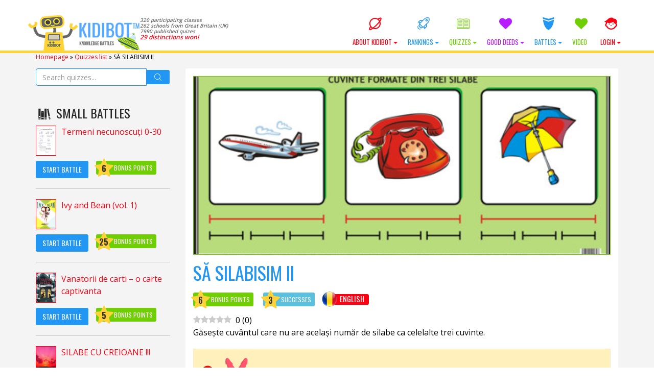

--- FILE ---
content_type: text/html; charset=UTF-8
request_url: https://kidibot.co.uk/wp-admin/admin-ajax.php
body_size: 231
content:

{"5498":[{"name":"zippyracer85","date":"Jul 20, 2024 @ 18:18","points":13,"bonus":13,"result":50,"isCurrentUser":false},{"name":"bestcat78","date":"Mar 20, 2023 @ 23:56","points":12,"bonus":12,"result":50,"isCurrentUser":false},{"name":"angrytenismen58","date":"Nov 5, 2024 @ 20:28","points":12,"bonus":12,"result":50,"isCurrentUser":false},{"name":"dynamicdormouse56","date":"Mar 1, 2023 @ 20:49","points":12,"bonus":12,"result":40,"isCurrentUser":false},{"name":"fullkendo30","date":"Dec 20, 2024 @ 20:51","points":12,"bonus":12,"result":30,"isCurrentUser":false},{"name":"brilliantseal84","date":"Nov 11, 2024 @ 13:31","points":11,"bonus":11,"result":30,"isCurrentUser":false},{"name":"maniackid32","date":"Jul 15, 2025 @ 18:47","points":10,"bonus":10,"result":50,"isCurrentUser":false},{"name":"artisticandroid38","date":"Jul 4, 2024 @ 20:24","points":9,"bonus":9,"result":50,"isCurrentUser":false},{"name":"achievingkendo14","date":"Dec 29, 2024 @ 2:00","points":8,"bonus":8,"result":50,"isCurrentUser":false},{"name":"radiantdiraria29","date":"Oct 23, 2023 @ 6:22","points":8,"bonus":8,"result":10,"isCurrentUser":false}]}

--- FILE ---
content_type: text/javascript
request_url: https://kidibot.co.uk/wp-content/plugins/wp-pro-quiz/js/wpProQuiz_toplist.min.js?ver=0.37
body_size: 710
content:
function wpProQuiz_fetchToplist(resultsOnly) {
    var plugin = this;
    var resultsOnly = resultsOnly || false;
    plugin.toplist = {
        handleRequest: function (json) {
            jQuery('.wpProQuiz_toplist').each(function () {
                var $tp = jQuery(this);
                var data = json[$tp.data('quiz_id')];
                var $trs = $tp.find('tbody tr');
                var clone = $trs.eq(2);

                $trs.slice(3).remove();

                if (data == undefined) {
                    $trs.eq(0).hide().end().eq(1).show();
                    return true;
                }

                for (var i = 0, c = data.length; i < c; i++) {
                    var td = clone.clone().children();

                    td.eq(0).text(i + 1);
                    td.eq(1).text(data[i].name);
                    td.eq(2).text(data[i].date);
                    td.eq(3).text(data[i].points);
                    td.eq(4).text(data[i].result + ' %');

                    if (i & 1) {
                        td.addClass('wpProQuiz_toplistTrOdd');
                    }

                    if (data[i].isCurrentUser === true) {
                        td.parent().addClass('toplist_current_user');
                    }

                    td.parent().show().appendTo($tp.find('tbody'));
                }
                $trs.eq(0).hide();
                $trs.eq(1).hide();

                $tp.show();
            });
            if(!resultsOnly){
                //show review
                jQuery('.wpProQuiz_quiz, .wpProQuiz_list .wpProQuiz_listItem').show();
                //hide from review
                jQuery('.wpProQuiz_button.wpProQuiz_QuestionButton').hide();

                //jQuery('.wpProQuiz_toplist:last').hide();
            }
            else
            {

            }
        },

        fetchIds: function () {
            var ids = new Array();

            jQuery('.wpProQuiz_toplist').each(function () {
                ids.push(jQuery(this).data('quiz_id'));
            });

            return ids;
        },
        updateHeaderPoints: function(){
            jQuery.post(WpProQuizGlobal.ajaxurl,{ 
                    action: 'update_header_points'
                },
                function (json) {
                    jQuery('.total_points > b > span').html(json);
                }
            );
        },

        init: function () {
            var quizIds = plugin.toplist.fetchIds();

            if (quizIds.length == 0)
                return;

            jQuery.post(WpProQuizGlobal.ajaxurl, {
                //action: 'wp_pro_quiz_show_front_toplist',
                //quizIds: quizIds
                action: 'wp_pro_quiz_admin_ajax',
                func: 'showFrontToplist',
                data: {
                    quizIds: quizIds
                }
            }, function (json) {
                plugin.toplist.handleRequest(json);
                plugin.toplist.updateHeaderPoints();
            }, 'json');
        }
    };

    plugin.toplist.init();
}

jQuery(document).ready(function(){
    wpProQuiz_fetchToplist(true);
});